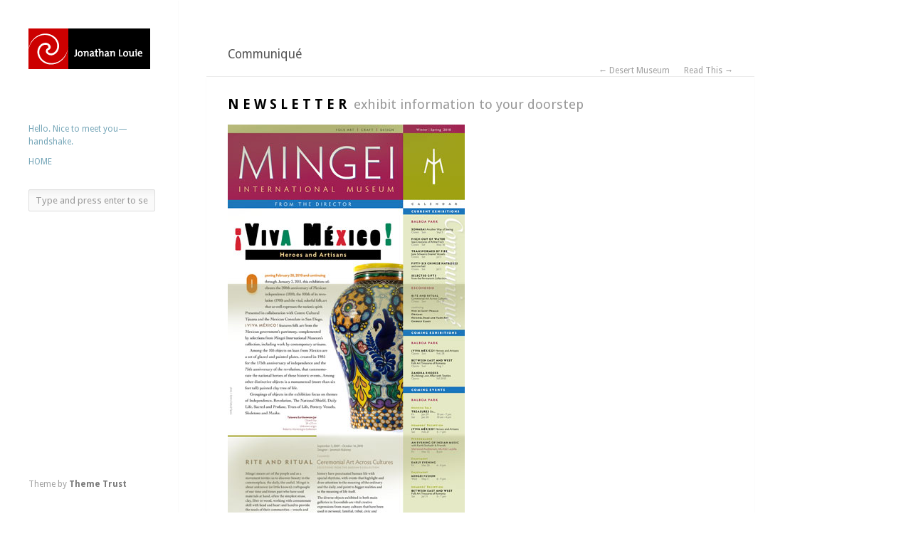

--- FILE ---
content_type: text/html; charset=UTF-8
request_url: http://sinuous.com/project/communique/
body_size: 2947
content:
<!DOCTYPE html>
<html lang="en-US">

<head>
	<meta http-equiv="Content-Type" content="text/html; charset=UTF-8" />
	<title>Jonathan Louie  &raquo; Communiqué</title>
	<meta name="viewport" content="width=device-width, initial-scale = 1.0, maximum-scale=1.0, user-scalable=no" />
	
						<link rel="stylesheet" type="text/css" href="http://fonts.googleapis.com/css?family=Droid+Sans:regular,bold" />
		
		
		
	
	
	<link rel="stylesheet" href="http://sinuous.com/wp-content/themes/inkthemetrust/style.css" type="text/css" media="screen" />
	<link rel="alternate" type="application/rss+xml" title="Jonathan Louie RSS Feed" href="http://sinuous.com/feed/" />
	<link rel="alternate" type="application/atom+xml" title="Jonathan Louie Atom Feed" href="http://sinuous.com/feed/atom/" />
	<link rel="pingback" href="http://sinuous.com/xmlrpc.php" />
	
		
		
	<link rel='stylesheet' id='superfish-css'  href='http://sinuous.com/wp-content/themes/inkthemetrust/css/superfish.css?ver=1.4.8' type='text/css' media='all' />
<link rel='stylesheet' id='slideshow-css'  href='http://sinuous.com/wp-content/themes/inkthemetrust/css/flexslider.css?ver=2.0' type='text/css' media='all' />
<script type='text/javascript' src='http://sinuous.com/wp-includes/js/jquery/jquery.js?ver=1.11.1'></script>
<script type='text/javascript' src='http://sinuous.com/wp-includes/js/jquery/jquery-migrate.min.js?ver=1.2.1'></script>
<link rel='prev' title='Read This' href='http://sinuous.com/project/everyone-likes-to-read/' />
<link rel='next' title='Desert Museum' href='http://sinuous.com/project/desert-museum/' />
<meta name="generator" content="WordPress 4.1.41" />
<link rel='canonical' href='http://sinuous.com/project/communique/' />
<link rel='shortlink' href='http://sinuous.com/?p=908' />
<meta name="generator" content=" " />

<style type="text/css" media="screen">




#mainNav ul a, #mainNav ul li.sfHover ul a { color: #afafaf !important;	}
	#mainNav ul li.current a,
	#mainNav ul li.current-cat a,
	#mainNav ul li.current_page_item a,
	#mainNav ul li.current-menu-item a,
	#mainNav ul li.current-post-ancestor a,	
	.single-post #mainNav ul li.current_page_parent a,
	#mainNav ul li.current-category-parent a,
	#mainNav ul li.current-category-ancestor a,
	#mainNav ul li.current-portfolio-ancestor a,
	#mainNav ul li.current-projects-ancestor a {
		color: #c4c4c4 !important;		
	}
	#mainNav ul li.sfHover a,
	#mainNav ul li a:hover,
	#mainNav ul li:hover {
		color: #c4c4c4 !important;	
	}
	#mainNav ul li.sfHover ul a:hover { color: #c4c4c4 !important;}	

blockquote, address {
	border-left: 5px solid #78b0bc;
}
#content #filterNav, #content .project.small .overlay, .f_circleG, .skillList li span a:hover, .tax-skill #pageHead { background: #78b0bc;}
@-webkit-keyframes f_fadeG{
0%{background-color:#ffffff}
100%{background-color:#78b0bc;}
}
@-moz-keyframes f_fadeG{
0%{background-color:#ffffff}
100%{background-color:#78b0bc;}
}
@-o-keyframes f_fadeG{
0%{background-color:#ffffff}
100%{background-color:#78b0bc;}
}
@-ms-keyframes f_fadeG{
0%{background-color:#ffffff}
100%{background-color:#78b0bc;}
}

a { color: #77a7b9;}
a:hover {color: #8dc7dc;}
.button, #searchsubmit, input[type="submit"] {background-color: #83a1bf !important;}
.button:hover, #searchsubmit:hover, input[type="submit"]:hover {background-color: #dd3333 !important;}
.projectNav {
    margin: 8px 0px 0px !important;
}
body #content .project.small .overlay {
    background: none repeat scroll 0 0 rgba(49, 172, 191, 0.75);
}
.flexslider img {
  max-width: 100%;
  width: auto !important;
  margin: 0 auto;
}
</style>

<!--[if IE 7]>
<link rel="stylesheet" href="http://sinuous.com/wp-content/themes/inkthemetrust/css/ie7.css" type="text/css" media="screen" />
<![endif]-->
<!--[if IE 8]>
<link rel="stylesheet" href="http://sinuous.com/wp-content/themes/inkthemetrust/css/ie8.css" type="text/css" media="screen" />
<![endif]-->




<style type="text/css" id="custom-background-css">
body.custom-background { background-color: #ffffff; }
</style>
	
</head>

<body class="single single-project postid-908 custom-background " >

<div id="container">	
<div id="header">
	<div class="inside clearfix">
							
				<div id="logo">
						
			<h1 class="logo"><a href="http://sinuous.com"><img src="http://sinuous.com/wp-content/uploads/2013/01/inktheme-jl_logo_171px.png" alt="Jonathan Louie" /></a></h1>
			
		</div>
		
		<div id="mainNav" class="clearfix">							
						
		</div>
		<div id="sidebar">
			<div id="sidebar" class="clearfix">
	
    
		<div id="pages-2" class="widget_pages sidebarBox widgetBox"><h3> </h3>		<ul>
			<li class="page_item page-item-259"><a href="http://sinuous.com/handshake-contact/">Hello. Nice to meet you—handshake.</a></li>
<li class="page_item page-item-254"><a href="http://sinuous.com/">HOME</a></li>
		</ul>
		</div><div id="search-2" class="widget_search sidebarBox widgetBox"><form method="get" id="searchform"   action="http://sinuous.com/">
<input type="text" value="Type and press enter to search."   name="s" id="s"
onblur="if (this.value == '')   {this.value = 'Type and press enter to search.';}"
onfocus="if (this.value == 'Type and press enter to search.'){this.value = '';}" />
<input type="hidden" id="searchsubmit" />
</form></div>  		
    
	</div><!-- end sidebar -->	
		</div>
	</div>	
</div>


<div id="main" class="clearfix">		
				 
		<div id="content" class="clearfix">			
			<div id="pageHead">
				<h1>Communiqué</h1>
				<div class="projectNav clearfix">
					<div class="previous ">
						<a href="http://sinuous.com/project/desert-museum/" rel="next">&larr; Desert Museum</a>	
					</div>				
					<div class="next ">							
						<a href="http://sinuous.com/project/everyone-likes-to-read/" rel="prev">Read This  &rarr;</a>			
					</div>					
				</div> <!-- end navigation -->		
			</div>
			<div class="post-908 project type-project status-publish has-post-thumbnail hentry box">
				<div class="inside">			
												    
					<div class="clearfix">   						
						<h3><span style="color: #000000;"><strong>N E W S L E T T E R</strong></span>  <span style="color: #999999;">exhibit information to your doorstep</span></h3>
<div class="flexslider">
<ul class="slides">
<li><img class="alignleft size-full wp-image-919" alt="Mingei Museum Communiqué" src="http://sinuous.com/wp-content/uploads/2013/05/mex_fc_jl2.jpg" width="333" height="633" /></li>
<li><img class="alignleft size-full wp-image-946" alt="cqe_mex_duo633h" src="http://sinuous.com/wp-content/uploads/2013/05/cqe_mex_duo633h.png" width="451" height="633" /></li>
<li><img class="alignleft size-full wp-image-943" alt="cqe_romania_duo633h" src="http://sinuous.com/wp-content/uploads/2013/05/cqe_romania_duo633h.png" width="451" height="633" /></li>
<li><img class="alignleft size-full wp-image-949" alt="cqe_africanquilt_duo633h" src="http://sinuous.com/wp-content/uploads/2013/05/cqe_africanquilt_duo633h.png" width="451" height="633" /></li>
</ul>
</div>
<div id="attachment_951" style="width: 110px" class="wp-caption alignleft"><a href="http://sinuous.com/wp-content/uploads/2013/05/100609_cqe.pdf"><img class="size-full wp-image-1220" alt="split-communique" src="http://sinuous.com/wp-content/uploads/2013/05/split-communique.gif" width="100" height="95" /></a>
<p class="wp-caption-text">Front Cover enjoys a split of the image.<br />Click on the image for a close look — a 844kb pdf file</p>
</div>
<p>&nbsp;</p>
					
																								<ul class="skillList clearfix"><li><span><a href="http://sinuous.com/skill/interpretive/">interpretive</a></span></li><li><span><a href="http://sinuous.com/skill/marketing/">marketing</a></span></li><li><span><a href="http://sinuous.com/skill/museum/">museum</a></span></li><li><span><a href="http://sinuous.com/skill/non-profit/">non-profit</a></span></li>
</ul>	
														
					</div>
					


	
					
				</div>	
			</div>								    	
		</div>
	
	<div id="footer">					
					
		<div class="inside"><p>Theme by <a href="http://themetrust.com" title="Premium WordPress Themes"><strong>Theme Trust</strong></a></p></div>
	</div><!-- end footer -->
</div><!-- end main -->
</div><!-- end container -->
<script type="text/javascript">
//<![CDATA[

jQuery(window).load(function() {			
	jQuery('.flexslider').flexslider({
		slideshowSpeed: 3000,  		
		slideshow: 1,				 				
		animation: 'fade',
		animationLoop: true,
		controlNav: true,  
		smoothHeight: true,           
		directionNav: true,
		pauseOnAction: true,            
		pauseOnHover: false,            
		useCSS: true,                   
		touch: true,                  
		video: false,
		after: function(slider) {				
										
		}	
	});  
});

//]]>
</script><script type='text/javascript' src='http://sinuous.com/wp-includes/js/comment-reply.min.js?ver=4.1.41'></script>
<script type='text/javascript' src='http://sinuous.com/wp-content/themes/inkthemetrust/js/superfish.js?ver=1.4.8'></script>
<script type='text/javascript' src='http://sinuous.com/wp-content/themes/inkthemetrust/js/jquery.fitvids.js?ver=1.0'></script>
<script type='text/javascript' src='http://sinuous.com/wp-content/themes/inkthemetrust/js/jquery.isotope.min.js?ver=1.5.19'></script>
<script type='text/javascript' src='http://sinuous.com/wp-content/themes/inkthemetrust/js/jquery.flexslider-min.js?ver=1.8'></script>
<script type='text/javascript' src='http://sinuous.com/wp-content/themes/inkthemetrust/js/tinynav.min.js?ver=1.05'></script>
<script type='text/javascript' src='http://sinuous.com/wp-content/themes/inkthemetrust/js/theme_trust.js?ver=1.0'></script>
<script type='text/javascript' src='http://s0.wp.com/wp-content/js/devicepx-jetpack.js?ver=202604'></script>
</body>
</html>